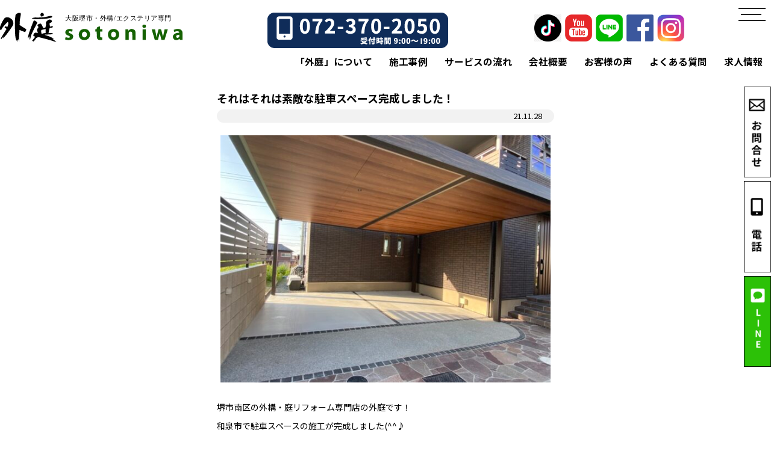

--- FILE ---
content_type: text/html; charset=UTF-8
request_url: https://nishikawagiken.com/%E3%81%9D%E3%82%8C%E3%81%AF%E3%81%9D%E3%82%8C%E3%81%AF%E7%B4%A0%E6%95%B5%E3%81%AA%E9%A7%90%E8%BB%8A%E3%82%B9%E3%83%9A%E3%83%BC%E3%82%B9%E5%AE%8C%E6%88%90%E3%81%97%E3%81%BE%E3%81%97%E3%81%9F%EF%BC%81/
body_size: 12301
content:
<!DOCTYPE html>
<html lang="ja">
<head>
  <!-- Google tag (gtag.js) -->
<script async src="https://www.googletagmanager.com/gtag/js?id=AW-10787679904"></script>
<script>
  window.dataLayer = window.dataLayer || [];
  function gtag(){dataLayer.push(arguments);}
  gtag('js', new Date());

  gtag('config', 'AW-10787679904');
</script>

  <!-- Meta Pixel Code -->
<script>
!function(f,b,e,v,n,t,s)
{if(f.fbq)return;n=f.fbq=function(){n.callMethod?
n.callMethod.apply(n,arguments):n.queue.push(arguments)};
if(!f._fbq)f._fbq=n;n.push=n;n.loaded=!0;n.version='2.0';
n.queue=[];t=b.createElement(e);t.async=!0;
t.src=v;s=b.getElementsByTagName(e)[0];
s.parentNode.insertBefore(t,s)}(window, document,'script',
'https://connect.facebook.net/en_US/fbevents.js');
fbq('init', '1180003927305882');
fbq('track', 'PageView');
</script>
<noscript><img height="1" width="1" style="display:none"
src="https://www.facebook.com/tr?id=1180003927305882&ev=PageView&noscript=1"
/></noscript>
<!-- End Meta Pixel Code -->
  <!-- Global site tag (gtag.js) - Google Analytics -->
<script async src="https://www.googletagmanager.com/gtag/js?id=G-8G7JM8VGJ5"></script>
<script>
  window.dataLayer = window.dataLayer || [];
  function gtag(){dataLayer.push(arguments);}
  gtag('js', new Date());

  gtag('config', 'G-8G7JM8VGJ5');
</script>
<!-- Global site tag (gtag.js) - Google Analytics -->
<script async src="https://www.googletagmanager.com/gtag/js?id=UA-190715621-1">
</script>
<script>
  window.dataLayer = window.dataLayer || [];
  function gtag(){dataLayer.push(arguments);}
  gtag('js', new Date());

  gtag('config', 'UA-190715621-1');
</script>
<script type="text/javascript">
    (function(c,l,a,r,i,t,y){
        c[a]=c[a]||function(){(c[a].q=c[a].q||[]).push(arguments)};
        t=l.createElement(r);t.async=1;t.src="https://www.clarity.ms/tag/"+i;
        y=l.getElementsByTagName(r)[0];y.parentNode.insertBefore(t,y);
    })(window, document, "clarity", "script", "u24g2kolat");
</script>

<meta charset="UTF-8">
<title>大阪堺の外構工事・庭リフォーム・新築外構「外庭」西川技建</title>
<meta name="viewport" content="width=device-width">
<link rel="shortcut icon" href="https://nishikawagiken.com/cms/wp-content/themes/nishikawagiken/img/favicon.ico">
<script src="https://maps.google.com/maps/api/js?key=AIzaSyDydB7_JvVTxk9ZmNGcWiDVVtmYiTEO3gw"></script>
<script src="https://kit.fontawesome.com/c18d2c0f51.js" crossorigin="anonymous"></script>
<meta name='robots' content='index, follow, max-image-preview:large, max-snippet:-1, max-video-preview:-1' />

	<!-- This site is optimized with the Yoast SEO plugin v25.5 - https://yoast.com/wordpress/plugins/seo/ -->
	<link rel="canonical" href="https://nishikawagiken.com/それはそれは素敵な駐車スペース完成しました！/" />
	<meta property="og:locale" content="ja_JP" />
	<meta property="og:type" content="article" />
	<meta property="og:title" content="それはそれは素敵な駐車スペース完成しました！ - 大阪堺の外構工事・庭リフォーム・新築外構「外庭」西川技建" />
	<meta property="og:description" content="堺市南区の外構・庭リフォーム専門店の外庭です！ 和泉市で駐車スペースの施工が完成しました(^^♪ 商品はタカショーさんのホームヤードルーフです！ 木目調の柱と屋根に内天井も木目調パネルを設置して ダウンライトも６か所埋め [&hellip;]" />
	<meta property="og:url" content="https://nishikawagiken.com/それはそれは素敵な駐車スペース完成しました！/" />
	<meta property="og:site_name" content="大阪堺の外構工事・庭リフォーム・新築外構「外庭」西川技建" />
	<meta property="article:published_time" content="2021-11-28T00:41:22+00:00" />
	<meta property="article:modified_time" content="2025-08-25T01:30:08+00:00" />
	<meta property="og:image" content="https://nishikawagiken.com/cms/wp-content/uploads/2021/11/IMG_7590.jpg" />
	<meta property="og:image:width" content="1478" />
	<meta property="og:image:height" content="1108" />
	<meta property="og:image:type" content="image/jpeg" />
	<meta name="author" content="nishi-kawa" />
	<meta name="twitter:card" content="summary_large_image" />
	<meta name="twitter:label1" content="執筆者" />
	<meta name="twitter:data1" content="nishi-kawa" />
	<meta name="twitter:label2" content="推定読み取り時間" />
	<meta name="twitter:data2" content="1分" />
	<script type="application/ld+json" class="yoast-schema-graph">{"@context":"https://schema.org","@graph":[{"@type":"WebPage","@id":"https://nishikawagiken.com/%e3%81%9d%e3%82%8c%e3%81%af%e3%81%9d%e3%82%8c%e3%81%af%e7%b4%a0%e6%95%b5%e3%81%aa%e9%a7%90%e8%bb%8a%e3%82%b9%e3%83%9a%e3%83%bc%e3%82%b9%e5%ae%8c%e6%88%90%e3%81%97%e3%81%be%e3%81%97%e3%81%9f%ef%bc%81/","url":"https://nishikawagiken.com/%e3%81%9d%e3%82%8c%e3%81%af%e3%81%9d%e3%82%8c%e3%81%af%e7%b4%a0%e6%95%b5%e3%81%aa%e9%a7%90%e8%bb%8a%e3%82%b9%e3%83%9a%e3%83%bc%e3%82%b9%e5%ae%8c%e6%88%90%e3%81%97%e3%81%be%e3%81%97%e3%81%9f%ef%bc%81/","name":"それはそれは素敵な駐車スペース完成しました！ - 大阪堺の外構工事・庭リフォーム・新築外構「外庭」西川技建","isPartOf":{"@id":"https://nishikawagiken.com/#website"},"primaryImageOfPage":{"@id":"https://nishikawagiken.com/%e3%81%9d%e3%82%8c%e3%81%af%e3%81%9d%e3%82%8c%e3%81%af%e7%b4%a0%e6%95%b5%e3%81%aa%e9%a7%90%e8%bb%8a%e3%82%b9%e3%83%9a%e3%83%bc%e3%82%b9%e5%ae%8c%e6%88%90%e3%81%97%e3%81%be%e3%81%97%e3%81%9f%ef%bc%81/#primaryimage"},"image":{"@id":"https://nishikawagiken.com/%e3%81%9d%e3%82%8c%e3%81%af%e3%81%9d%e3%82%8c%e3%81%af%e7%b4%a0%e6%95%b5%e3%81%aa%e9%a7%90%e8%bb%8a%e3%82%b9%e3%83%9a%e3%83%bc%e3%82%b9%e5%ae%8c%e6%88%90%e3%81%97%e3%81%be%e3%81%97%e3%81%9f%ef%bc%81/#primaryimage"},"thumbnailUrl":"https://nishikawagiken.com/cms/wp-content/uploads/2021/11/IMG_7590.jpg","datePublished":"2021-11-28T00:41:22+00:00","dateModified":"2025-08-25T01:30:08+00:00","author":{"@id":"https://nishikawagiken.com/#/schema/person/f3afa062d39dea38d3cd342c546040da"},"breadcrumb":{"@id":"https://nishikawagiken.com/%e3%81%9d%e3%82%8c%e3%81%af%e3%81%9d%e3%82%8c%e3%81%af%e7%b4%a0%e6%95%b5%e3%81%aa%e9%a7%90%e8%bb%8a%e3%82%b9%e3%83%9a%e3%83%bc%e3%82%b9%e5%ae%8c%e6%88%90%e3%81%97%e3%81%be%e3%81%97%e3%81%9f%ef%bc%81/#breadcrumb"},"inLanguage":"ja","potentialAction":[{"@type":"ReadAction","target":["https://nishikawagiken.com/%e3%81%9d%e3%82%8c%e3%81%af%e3%81%9d%e3%82%8c%e3%81%af%e7%b4%a0%e6%95%b5%e3%81%aa%e9%a7%90%e8%bb%8a%e3%82%b9%e3%83%9a%e3%83%bc%e3%82%b9%e5%ae%8c%e6%88%90%e3%81%97%e3%81%be%e3%81%97%e3%81%9f%ef%bc%81/"]}]},{"@type":"ImageObject","inLanguage":"ja","@id":"https://nishikawagiken.com/%e3%81%9d%e3%82%8c%e3%81%af%e3%81%9d%e3%82%8c%e3%81%af%e7%b4%a0%e6%95%b5%e3%81%aa%e9%a7%90%e8%bb%8a%e3%82%b9%e3%83%9a%e3%83%bc%e3%82%b9%e5%ae%8c%e6%88%90%e3%81%97%e3%81%be%e3%81%97%e3%81%9f%ef%bc%81/#primaryimage","url":"https://nishikawagiken.com/cms/wp-content/uploads/2021/11/IMG_7590.jpg","contentUrl":"https://nishikawagiken.com/cms/wp-content/uploads/2021/11/IMG_7590.jpg","width":1478,"height":1108,"caption":"和泉市カーポート"},{"@type":"BreadcrumbList","@id":"https://nishikawagiken.com/%e3%81%9d%e3%82%8c%e3%81%af%e3%81%9d%e3%82%8c%e3%81%af%e7%b4%a0%e6%95%b5%e3%81%aa%e9%a7%90%e8%bb%8a%e3%82%b9%e3%83%9a%e3%83%bc%e3%82%b9%e5%ae%8c%e6%88%90%e3%81%97%e3%81%be%e3%81%97%e3%81%9f%ef%bc%81/#breadcrumb","itemListElement":[{"@type":"ListItem","position":1,"name":"ホーム","item":"https://nishikawagiken.com/"},{"@type":"ListItem","position":2,"name":"それはそれは素敵な駐車スペース完成しました！"}]},{"@type":"WebSite","@id":"https://nishikawagiken.com/#website","url":"https://nishikawagiken.com/","name":"大阪堺の外構工事・庭リフォーム・新築外構「外庭」西川技建","description":"外庭を選ぶ最大のメリットは、外構工事の 専門家に直接相談できることです","potentialAction":[{"@type":"SearchAction","target":{"@type":"EntryPoint","urlTemplate":"https://nishikawagiken.com/?s={search_term_string}"},"query-input":{"@type":"PropertyValueSpecification","valueRequired":true,"valueName":"search_term_string"}}],"inLanguage":"ja"},{"@type":"Person","@id":"https://nishikawagiken.com/#/schema/person/f3afa062d39dea38d3cd342c546040da","name":"nishi-kawa","image":{"@type":"ImageObject","inLanguage":"ja","@id":"https://nishikawagiken.com/#/schema/person/image/","url":"https://secure.gravatar.com/avatar/8922dffca2add4ce013ef7510763f41af96a94255f5276f50a888c16ba2ed80f?s=96&d=mm&r=g","contentUrl":"https://secure.gravatar.com/avatar/8922dffca2add4ce013ef7510763f41af96a94255f5276f50a888c16ba2ed80f?s=96&d=mm&r=g","caption":"nishi-kawa"},"url":"https://nishikawagiken.com/author/nishi-kawa/"}]}</script>
	<!-- / Yoast SEO plugin. -->


<link rel='dns-prefetch' href='//ajax.googleapis.com' />
<link rel='dns-prefetch' href='//cdnjs.cloudflare.com' />
<link rel='dns-prefetch' href='//kit.fontawesome.com' />
<link rel='dns-prefetch' href='//fonts.googleapis.com' />
<link rel="alternate" type="application/rss+xml" title="大阪堺の外構工事・庭リフォーム・新築外構「外庭」西川技建 &raquo; それはそれは素敵な駐車スペース完成しました！ のコメントのフィード" href="https://nishikawagiken.com/%e3%81%9d%e3%82%8c%e3%81%af%e3%81%9d%e3%82%8c%e3%81%af%e7%b4%a0%e6%95%b5%e3%81%aa%e9%a7%90%e8%bb%8a%e3%82%b9%e3%83%9a%e3%83%bc%e3%82%b9%e5%ae%8c%e6%88%90%e3%81%97%e3%81%be%e3%81%97%e3%81%9f%ef%bc%81/feed/" />
<link rel="alternate" title="oEmbed (JSON)" type="application/json+oembed" href="https://nishikawagiken.com/wp-json/oembed/1.0/embed?url=https%3A%2F%2Fnishikawagiken.com%2F%25e3%2581%259d%25e3%2582%258c%25e3%2581%25af%25e3%2581%259d%25e3%2582%258c%25e3%2581%25af%25e7%25b4%25a0%25e6%2595%25b5%25e3%2581%25aa%25e9%25a7%2590%25e8%25bb%258a%25e3%2582%25b9%25e3%2583%259a%25e3%2583%25bc%25e3%2582%25b9%25e5%25ae%258c%25e6%2588%2590%25e3%2581%2597%25e3%2581%25be%25e3%2581%2597%25e3%2581%259f%25ef%25bc%2581%2F" />
<link rel="alternate" title="oEmbed (XML)" type="text/xml+oembed" href="https://nishikawagiken.com/wp-json/oembed/1.0/embed?url=https%3A%2F%2Fnishikawagiken.com%2F%25e3%2581%259d%25e3%2582%258c%25e3%2581%25af%25e3%2581%259d%25e3%2582%258c%25e3%2581%25af%25e7%25b4%25a0%25e6%2595%25b5%25e3%2581%25aa%25e9%25a7%2590%25e8%25bb%258a%25e3%2582%25b9%25e3%2583%259a%25e3%2583%25bc%25e3%2582%25b9%25e5%25ae%258c%25e6%2588%2590%25e3%2581%2597%25e3%2581%25be%25e3%2581%2597%25e3%2581%259f%25ef%25bc%2581%2F&#038;format=xml" />
<style id='wp-img-auto-sizes-contain-inline-css' type='text/css'>
img:is([sizes=auto i],[sizes^="auto," i]){contain-intrinsic-size:3000px 1500px}
/*# sourceURL=wp-img-auto-sizes-contain-inline-css */
</style>
<style id='wp-emoji-styles-inline-css' type='text/css'>

	img.wp-smiley, img.emoji {
		display: inline !important;
		border: none !important;
		box-shadow: none !important;
		height: 1em !important;
		width: 1em !important;
		margin: 0 0.07em !important;
		vertical-align: -0.1em !important;
		background: none !important;
		padding: 0 !important;
	}
/*# sourceURL=wp-emoji-styles-inline-css */
</style>
<style id='wp-block-library-inline-css' type='text/css'>
:root{--wp-block-synced-color:#7a00df;--wp-block-synced-color--rgb:122,0,223;--wp-bound-block-color:var(--wp-block-synced-color);--wp-editor-canvas-background:#ddd;--wp-admin-theme-color:#007cba;--wp-admin-theme-color--rgb:0,124,186;--wp-admin-theme-color-darker-10:#006ba1;--wp-admin-theme-color-darker-10--rgb:0,107,160.5;--wp-admin-theme-color-darker-20:#005a87;--wp-admin-theme-color-darker-20--rgb:0,90,135;--wp-admin-border-width-focus:2px}@media (min-resolution:192dpi){:root{--wp-admin-border-width-focus:1.5px}}.wp-element-button{cursor:pointer}:root .has-very-light-gray-background-color{background-color:#eee}:root .has-very-dark-gray-background-color{background-color:#313131}:root .has-very-light-gray-color{color:#eee}:root .has-very-dark-gray-color{color:#313131}:root .has-vivid-green-cyan-to-vivid-cyan-blue-gradient-background{background:linear-gradient(135deg,#00d084,#0693e3)}:root .has-purple-crush-gradient-background{background:linear-gradient(135deg,#34e2e4,#4721fb 50%,#ab1dfe)}:root .has-hazy-dawn-gradient-background{background:linear-gradient(135deg,#faaca8,#dad0ec)}:root .has-subdued-olive-gradient-background{background:linear-gradient(135deg,#fafae1,#67a671)}:root .has-atomic-cream-gradient-background{background:linear-gradient(135deg,#fdd79a,#004a59)}:root .has-nightshade-gradient-background{background:linear-gradient(135deg,#330968,#31cdcf)}:root .has-midnight-gradient-background{background:linear-gradient(135deg,#020381,#2874fc)}:root{--wp--preset--font-size--normal:16px;--wp--preset--font-size--huge:42px}.has-regular-font-size{font-size:1em}.has-larger-font-size{font-size:2.625em}.has-normal-font-size{font-size:var(--wp--preset--font-size--normal)}.has-huge-font-size{font-size:var(--wp--preset--font-size--huge)}.has-text-align-center{text-align:center}.has-text-align-left{text-align:left}.has-text-align-right{text-align:right}.has-fit-text{white-space:nowrap!important}#end-resizable-editor-section{display:none}.aligncenter{clear:both}.items-justified-left{justify-content:flex-start}.items-justified-center{justify-content:center}.items-justified-right{justify-content:flex-end}.items-justified-space-between{justify-content:space-between}.screen-reader-text{border:0;clip-path:inset(50%);height:1px;margin:-1px;overflow:hidden;padding:0;position:absolute;width:1px;word-wrap:normal!important}.screen-reader-text:focus{background-color:#ddd;clip-path:none;color:#444;display:block;font-size:1em;height:auto;left:5px;line-height:normal;padding:15px 23px 14px;text-decoration:none;top:5px;width:auto;z-index:100000}html :where(.has-border-color){border-style:solid}html :where([style*=border-top-color]){border-top-style:solid}html :where([style*=border-right-color]){border-right-style:solid}html :where([style*=border-bottom-color]){border-bottom-style:solid}html :where([style*=border-left-color]){border-left-style:solid}html :where([style*=border-width]){border-style:solid}html :where([style*=border-top-width]){border-top-style:solid}html :where([style*=border-right-width]){border-right-style:solid}html :where([style*=border-bottom-width]){border-bottom-style:solid}html :where([style*=border-left-width]){border-left-style:solid}html :where(img[class*=wp-image-]){height:auto;max-width:100%}:where(figure){margin:0 0 1em}html :where(.is-position-sticky){--wp-admin--admin-bar--position-offset:var(--wp-admin--admin-bar--height,0px)}@media screen and (max-width:600px){html :where(.is-position-sticky){--wp-admin--admin-bar--position-offset:0px}}

/*# sourceURL=wp-block-library-inline-css */
</style><style id='global-styles-inline-css' type='text/css'>
:root{--wp--preset--aspect-ratio--square: 1;--wp--preset--aspect-ratio--4-3: 4/3;--wp--preset--aspect-ratio--3-4: 3/4;--wp--preset--aspect-ratio--3-2: 3/2;--wp--preset--aspect-ratio--2-3: 2/3;--wp--preset--aspect-ratio--16-9: 16/9;--wp--preset--aspect-ratio--9-16: 9/16;--wp--preset--color--black: #000000;--wp--preset--color--cyan-bluish-gray: #abb8c3;--wp--preset--color--white: #ffffff;--wp--preset--color--pale-pink: #f78da7;--wp--preset--color--vivid-red: #cf2e2e;--wp--preset--color--luminous-vivid-orange: #ff6900;--wp--preset--color--luminous-vivid-amber: #fcb900;--wp--preset--color--light-green-cyan: #7bdcb5;--wp--preset--color--vivid-green-cyan: #00d084;--wp--preset--color--pale-cyan-blue: #8ed1fc;--wp--preset--color--vivid-cyan-blue: #0693e3;--wp--preset--color--vivid-purple: #9b51e0;--wp--preset--gradient--vivid-cyan-blue-to-vivid-purple: linear-gradient(135deg,rgb(6,147,227) 0%,rgb(155,81,224) 100%);--wp--preset--gradient--light-green-cyan-to-vivid-green-cyan: linear-gradient(135deg,rgb(122,220,180) 0%,rgb(0,208,130) 100%);--wp--preset--gradient--luminous-vivid-amber-to-luminous-vivid-orange: linear-gradient(135deg,rgb(252,185,0) 0%,rgb(255,105,0) 100%);--wp--preset--gradient--luminous-vivid-orange-to-vivid-red: linear-gradient(135deg,rgb(255,105,0) 0%,rgb(207,46,46) 100%);--wp--preset--gradient--very-light-gray-to-cyan-bluish-gray: linear-gradient(135deg,rgb(238,238,238) 0%,rgb(169,184,195) 100%);--wp--preset--gradient--cool-to-warm-spectrum: linear-gradient(135deg,rgb(74,234,220) 0%,rgb(151,120,209) 20%,rgb(207,42,186) 40%,rgb(238,44,130) 60%,rgb(251,105,98) 80%,rgb(254,248,76) 100%);--wp--preset--gradient--blush-light-purple: linear-gradient(135deg,rgb(255,206,236) 0%,rgb(152,150,240) 100%);--wp--preset--gradient--blush-bordeaux: linear-gradient(135deg,rgb(254,205,165) 0%,rgb(254,45,45) 50%,rgb(107,0,62) 100%);--wp--preset--gradient--luminous-dusk: linear-gradient(135deg,rgb(255,203,112) 0%,rgb(199,81,192) 50%,rgb(65,88,208) 100%);--wp--preset--gradient--pale-ocean: linear-gradient(135deg,rgb(255,245,203) 0%,rgb(182,227,212) 50%,rgb(51,167,181) 100%);--wp--preset--gradient--electric-grass: linear-gradient(135deg,rgb(202,248,128) 0%,rgb(113,206,126) 100%);--wp--preset--gradient--midnight: linear-gradient(135deg,rgb(2,3,129) 0%,rgb(40,116,252) 100%);--wp--preset--font-size--small: 13px;--wp--preset--font-size--medium: 20px;--wp--preset--font-size--large: 36px;--wp--preset--font-size--x-large: 42px;--wp--preset--spacing--20: 0.44rem;--wp--preset--spacing--30: 0.67rem;--wp--preset--spacing--40: 1rem;--wp--preset--spacing--50: 1.5rem;--wp--preset--spacing--60: 2.25rem;--wp--preset--spacing--70: 3.38rem;--wp--preset--spacing--80: 5.06rem;--wp--preset--shadow--natural: 6px 6px 9px rgba(0, 0, 0, 0.2);--wp--preset--shadow--deep: 12px 12px 50px rgba(0, 0, 0, 0.4);--wp--preset--shadow--sharp: 6px 6px 0px rgba(0, 0, 0, 0.2);--wp--preset--shadow--outlined: 6px 6px 0px -3px rgb(255, 255, 255), 6px 6px rgb(0, 0, 0);--wp--preset--shadow--crisp: 6px 6px 0px rgb(0, 0, 0);}:where(.is-layout-flex){gap: 0.5em;}:where(.is-layout-grid){gap: 0.5em;}body .is-layout-flex{display: flex;}.is-layout-flex{flex-wrap: wrap;align-items: center;}.is-layout-flex > :is(*, div){margin: 0;}body .is-layout-grid{display: grid;}.is-layout-grid > :is(*, div){margin: 0;}:where(.wp-block-columns.is-layout-flex){gap: 2em;}:where(.wp-block-columns.is-layout-grid){gap: 2em;}:where(.wp-block-post-template.is-layout-flex){gap: 1.25em;}:where(.wp-block-post-template.is-layout-grid){gap: 1.25em;}.has-black-color{color: var(--wp--preset--color--black) !important;}.has-cyan-bluish-gray-color{color: var(--wp--preset--color--cyan-bluish-gray) !important;}.has-white-color{color: var(--wp--preset--color--white) !important;}.has-pale-pink-color{color: var(--wp--preset--color--pale-pink) !important;}.has-vivid-red-color{color: var(--wp--preset--color--vivid-red) !important;}.has-luminous-vivid-orange-color{color: var(--wp--preset--color--luminous-vivid-orange) !important;}.has-luminous-vivid-amber-color{color: var(--wp--preset--color--luminous-vivid-amber) !important;}.has-light-green-cyan-color{color: var(--wp--preset--color--light-green-cyan) !important;}.has-vivid-green-cyan-color{color: var(--wp--preset--color--vivid-green-cyan) !important;}.has-pale-cyan-blue-color{color: var(--wp--preset--color--pale-cyan-blue) !important;}.has-vivid-cyan-blue-color{color: var(--wp--preset--color--vivid-cyan-blue) !important;}.has-vivid-purple-color{color: var(--wp--preset--color--vivid-purple) !important;}.has-black-background-color{background-color: var(--wp--preset--color--black) !important;}.has-cyan-bluish-gray-background-color{background-color: var(--wp--preset--color--cyan-bluish-gray) !important;}.has-white-background-color{background-color: var(--wp--preset--color--white) !important;}.has-pale-pink-background-color{background-color: var(--wp--preset--color--pale-pink) !important;}.has-vivid-red-background-color{background-color: var(--wp--preset--color--vivid-red) !important;}.has-luminous-vivid-orange-background-color{background-color: var(--wp--preset--color--luminous-vivid-orange) !important;}.has-luminous-vivid-amber-background-color{background-color: var(--wp--preset--color--luminous-vivid-amber) !important;}.has-light-green-cyan-background-color{background-color: var(--wp--preset--color--light-green-cyan) !important;}.has-vivid-green-cyan-background-color{background-color: var(--wp--preset--color--vivid-green-cyan) !important;}.has-pale-cyan-blue-background-color{background-color: var(--wp--preset--color--pale-cyan-blue) !important;}.has-vivid-cyan-blue-background-color{background-color: var(--wp--preset--color--vivid-cyan-blue) !important;}.has-vivid-purple-background-color{background-color: var(--wp--preset--color--vivid-purple) !important;}.has-black-border-color{border-color: var(--wp--preset--color--black) !important;}.has-cyan-bluish-gray-border-color{border-color: var(--wp--preset--color--cyan-bluish-gray) !important;}.has-white-border-color{border-color: var(--wp--preset--color--white) !important;}.has-pale-pink-border-color{border-color: var(--wp--preset--color--pale-pink) !important;}.has-vivid-red-border-color{border-color: var(--wp--preset--color--vivid-red) !important;}.has-luminous-vivid-orange-border-color{border-color: var(--wp--preset--color--luminous-vivid-orange) !important;}.has-luminous-vivid-amber-border-color{border-color: var(--wp--preset--color--luminous-vivid-amber) !important;}.has-light-green-cyan-border-color{border-color: var(--wp--preset--color--light-green-cyan) !important;}.has-vivid-green-cyan-border-color{border-color: var(--wp--preset--color--vivid-green-cyan) !important;}.has-pale-cyan-blue-border-color{border-color: var(--wp--preset--color--pale-cyan-blue) !important;}.has-vivid-cyan-blue-border-color{border-color: var(--wp--preset--color--vivid-cyan-blue) !important;}.has-vivid-purple-border-color{border-color: var(--wp--preset--color--vivid-purple) !important;}.has-vivid-cyan-blue-to-vivid-purple-gradient-background{background: var(--wp--preset--gradient--vivid-cyan-blue-to-vivid-purple) !important;}.has-light-green-cyan-to-vivid-green-cyan-gradient-background{background: var(--wp--preset--gradient--light-green-cyan-to-vivid-green-cyan) !important;}.has-luminous-vivid-amber-to-luminous-vivid-orange-gradient-background{background: var(--wp--preset--gradient--luminous-vivid-amber-to-luminous-vivid-orange) !important;}.has-luminous-vivid-orange-to-vivid-red-gradient-background{background: var(--wp--preset--gradient--luminous-vivid-orange-to-vivid-red) !important;}.has-very-light-gray-to-cyan-bluish-gray-gradient-background{background: var(--wp--preset--gradient--very-light-gray-to-cyan-bluish-gray) !important;}.has-cool-to-warm-spectrum-gradient-background{background: var(--wp--preset--gradient--cool-to-warm-spectrum) !important;}.has-blush-light-purple-gradient-background{background: var(--wp--preset--gradient--blush-light-purple) !important;}.has-blush-bordeaux-gradient-background{background: var(--wp--preset--gradient--blush-bordeaux) !important;}.has-luminous-dusk-gradient-background{background: var(--wp--preset--gradient--luminous-dusk) !important;}.has-pale-ocean-gradient-background{background: var(--wp--preset--gradient--pale-ocean) !important;}.has-electric-grass-gradient-background{background: var(--wp--preset--gradient--electric-grass) !important;}.has-midnight-gradient-background{background: var(--wp--preset--gradient--midnight) !important;}.has-small-font-size{font-size: var(--wp--preset--font-size--small) !important;}.has-medium-font-size{font-size: var(--wp--preset--font-size--medium) !important;}.has-large-font-size{font-size: var(--wp--preset--font-size--large) !important;}.has-x-large-font-size{font-size: var(--wp--preset--font-size--x-large) !important;}
/*# sourceURL=global-styles-inline-css */
</style>

<style id='classic-theme-styles-inline-css' type='text/css'>
/*! This file is auto-generated */
.wp-block-button__link{color:#fff;background-color:#32373c;border-radius:9999px;box-shadow:none;text-decoration:none;padding:calc(.667em + 2px) calc(1.333em + 2px);font-size:1.125em}.wp-block-file__button{background:#32373c;color:#fff;text-decoration:none}
/*# sourceURL=/wp-includes/css/classic-themes.min.css */
</style>
<link rel='stylesheet' id='base-css' href='https://nishikawagiken.com/cms/wp-content/themes/nishikawagiken/css/base.css?ver=6.9' type='text/css' media='all' />
<link rel='stylesheet' id='font-awesome-css' href='https://kit.fontawesome.com/c18d2c0f51.js?ver=6.9' type='text/css' media='all' />
<link rel='stylesheet' id='lato-css' href='https://fonts.googleapis.com/css?family=Lato%3A400%2C700%7CNoto+Sans+JP%3A400%2C700&#038;ver=6.9' type='text/css' media='all' />
<link rel='stylesheet' id='drawercss-css' href='https://cdnjs.cloudflare.com/ajax/libs/drawer/3.2.2/css/drawer.min.css?ver=6.9' type='text/css' media='all' />
<link rel='stylesheet' id='bxslider-css' href='https://nishikawagiken.com/cms/wp-content/themes/nishikawagiken/css/jquery.bxslider.css?ver=6.9' type='text/css' media='all' />
<link rel='stylesheet' id='slickcss-css' href='https://nishikawagiken.com/cms/wp-content/themes/nishikawagiken/css/slick.css?ver=6.9' type='text/css' media='all' />
<link rel='stylesheet' id='style_min-css' href='https://nishikawagiken.com/cms/wp-content/themes/nishikawagiken/css/style.min.css?ver=6.9' type='text/css' media='all' />
<link rel='stylesheet' id='style-css' href='https://nishikawagiken.com/cms/wp-content/themes/nishikawagiken/style.css?ver=6.9' type='text/css' media='all' />
<link rel='stylesheet' id='wp-pagenavi-css' href='https://nishikawagiken.com/cms/wp-content/plugins/wp-pagenavi/pagenavi-css.css?ver=2.70' type='text/css' media='all' />
<script type="text/javascript" src="https://ajax.googleapis.com/ajax/libs/jquery/2.1.3/jquery.min.js?ver=6.9" id="jquery2-js"></script>
<script type="text/javascript" src="https://cdnjs.cloudflare.com/ajax/libs/iScroll/5.2.0/iscroll.min.js?ver=6.9" id="iScroll-js"></script>
<script type="text/javascript" src="https://nishikawagiken.com/cms/wp-content/themes/nishikawagiken/js/jquery.autoKana.js?ver=6.9" id="autoKana-js"></script>
<script type="text/javascript" src="https://nishikawagiken.com/cms/wp-content/themes/nishikawagiken/js/jquery.bxslider.js?ver=6.9" id="js_bxslider-js"></script>
<script type="text/javascript" src="https://nishikawagiken.com/cms/wp-content/themes/nishikawagiken/js/slick.js?ver=6.9" id="slick-js"></script>
<script type="text/javascript" src="https://cdnjs.cloudflare.com/ajax/libs/drawer/3.2.2/js/drawer.min.js?ver=6.9" id="drawer-js"></script>
<link rel="https://api.w.org/" href="https://nishikawagiken.com/wp-json/" /><link rel="alternate" title="JSON" type="application/json" href="https://nishikawagiken.com/wp-json/wp/v2/posts/4488" /><link rel="EditURI" type="application/rsd+xml" title="RSD" href="https://nishikawagiken.com/cms/xmlrpc.php?rsd" />
<meta name="generator" content="WordPress 6.9" />
<link rel='shortlink' href='https://nishikawagiken.com/?p=4488' />
<script>
jQuery(function($) {
    $('.video_slider').bxSlider({
        auto: true,
        pager: true,
        mode: 'fade',
        controls: false,
        infiniteLoop: true,
        onSlideBefore: function($slideElement, oldIndex, newIndex) {
            const videos = $slideElement.parent().find('video');
            videos.each(function(index, element) {
                $(element).get(0).pause();
                $(element).get(0).currentTime = 0;
            });
        },
        onSlideAfter: function($slideElement, oldIndex, newIndex) {
            const video = $slideElement.find('video');
            if(video.length) {
                video.get(0).play();
            }
        },
    });
});
</script>


<!-- Meta Pixel Code -->

<script>
!function(f,b,e,v,n,t,s)
{if(f.fbq)return;n=f.fbq=function(){n.callMethod?
n.callMethod.apply(n,arguments):n.queue.push(arguments)};
if(!f._fbq)f._fbq=n;n.push=n;n.loaded=!0;n.version='2.0';
n.queue=[];t=b.createElement(e);t.async=!0;
t.src=v;s=b.getElementsByTagName(e)[0];
s.parentNode.insertBefore(t,s)}(window, document,'script',
'https://connect.facebook.net/en_US/fbevents.js');
fbq('init', '883213743149590');
fbq('track', 'PageView');
</script>
<noscript><img height="1" width="1" style="display:none"
src="https://www.facebook.com/tr?id=883213743149590&ev=PageView&noscript=1"
/></noscript>

<!-- End Meta Pixel Code -->

</head>

<body class="wp-singular post-template-default single single-post postid-4488 single-format-standard wp-theme-nishikawagiken drawer drawer--right">

  <header role="banner" class="top2024">
    <div class="inner-big logowrap3 clearfix">
      <a class="logo" href="/">
      <img src="https://nishikawagiken.com/cms/wp-content/themes/nishikawagiken/img/2024/logo.svg"alt="外構・庭リフォーム専門店sotoniwa「外庭」"></a>
      <a class="sp-none" href="tel:0723702050"><img src="https://nishikawagiken.com/cms/wp-content/themes/nishikawagiken/img/2024/tel_1.png"alt="外構・庭リフォーム専門店sotoniwa「外庭」"></a>
      <div class="sns sp-none">
        <a href="https://www.tiktok.com/@sotoniwa03_04" target="_blank"><img src="https://nishikawagiken.com/cms/wp-content/themes/nishikawagiken/img/tiktok.png" alt="外構・庭リフォーム専門店"></a>
        <a href="https://www.youtube.com/channel/UC8m1TjrbiN0xoBU5A_o9ojA" target="_blank"><img src="https://nishikawagiken.com/cms/wp-content/themes/nishikawagiken/img/youtube.png" alt="外構・庭リフォーム専門店"></a>
        <a href="https://nishikawagiken.com/line/" target="_blank"><img src="https://nishikawagiken.com/cms/wp-content/themes/nishikawagiken/img/line.png" alt="外構・庭リフォーム専門店"></a>
        <a href="https://www.facebook.com/NISHIKAWAGIKENsotoniwa/" target="_blank"><img src="https://nishikawagiken.com/cms/wp-content/themes/nishikawagiken/img/fb.png" alt="外構・庭リフォーム専門店"></a>
        <a href="/insta/"><img src="https://nishikawagiken.com/cms/wp-content/themes/nishikawagiken/img/insta.png" alt="外構・庭リフォーム専門店"></a>
      </div>
    
    </div>
    <!--ドロワー-->
    <button type="button" class="drawer-toggle drawer-hamburger">
			<span class="sr-only">toggle navigation</span>
			<span class="drawer-hamburger-icon"></span>
		</button>
		<nav class="drawer-nav accordion-container" role="navigation" id="accordion">
    <!--  <p class="txt_center"><img src="https://nishikawagiken.com/cms/wp-content/themes/nishikawagiken/img/logo.png"alt="外構・庭リフォーム専門店"></p>-->
			<ul class="drawer-menu">
        <li class="menu-item"><a href="/">HOME</a></li>
        <li class="menu-item accordion-title">
          <a class="menu__item__link js-menu__item__link" href="">会社情報<img src="https://nishikawagiken.com/cms/wp-content/themes/nishikawagiken/img/arrow10.png"></a>
          <ul class="submenu">
            <li class="menu-item submenu__item"><a href="/company/"><i class="fas fa-caret-right"></i>会社概要</a></li>
            <li class="menu-item submenu__item"><a href="/about/"><i class="fas fa-caret-right"></i>「外庭」について</a></li>
            <li class="menu-item submenu__item"><a href="/history/"><i class="fas fa-caret-right"></i>社長ヒストリー</a></li>
            <li class="menu-item submenu__item"><a href="/staff/"><i class="fas fa-caret-right"></i>スタッフ紹介</a></li>
            <li class="menu-item submenu__item"><a href="/blog/"><i class="fas fa-caret-right"></i>スタッフブログ</a></li>
          </ul>
        </li>
        <li class="menu-item"><a href="/flow/">お問い合わせからの流れ</a></li>
        <li class="menu-item accordion-title">
        <a class="menu__item__link js-menu__item__link" href="">施工事例<img src="https://nishikawagiken.com/cms/wp-content/themes/nishikawagiken/img/arrow10.png"></a>

          <ul class="submenu">
           <li class="menu-item submenu__item"><a href="/work/"><i class="fas fa-caret-right"></i>施工事例</a></li>
          <li class="menu-item submenu__item"><a href="/voice/"><i class="fas fa-caret-right"></i>お客様の声</a></li>
          <li class="menu-item submenu__item"><a href="/workspace/"><i class="fas fa-caret-right"></i>ワークスペース施工</a></li>
          </ul>
        </li>

        <li class="menu-item"><a href="/faq/">よくあるご質問</a></li>
        <li class="menu-item"><a href="https://en-gage.net/nishikawagiken_saiyo/" target="_blank">求人情報</a></li>
        <li class="menu-item"><a href="/loan/">リフォームローン</a></li>
      <li class="menu-item"><a href="/contact/">お問い合わせ</a></li>
			</ul>
      <div class="navlink">
        <a href="tel:0723702050"><i class="fas fa-phone-alt"></i>072-370-2050</a>
      </div>
      <!--<div class="navlink">
        <a href="/contact/"><i class="far fa-envelope"></i>お問い合わせ</a>
      </div>-->
      <div class="sns">
        <a href="https://www.youtube.com/channel/UC8m1TjrbiN0xoBU5A_o9ojA" target="_blank"><img src="https://nishikawagiken.com/cms/wp-content/themes/nishikawagiken/img/youtube.png" alt="外構・庭リフォーム専門店"></a>
        <a href="https://nishikawagiken.com/line/" target="_blank"><img src="https://nishikawagiken.com/cms/wp-content/themes/nishikawagiken/img/line.png" alt="外構・庭リフォーム専門店"></a>
        <a href="https://www.facebook.com/NISHIKAWAGIKENsotoniwa/" target="_blank"><img src="https://nishikawagiken.com/cms/wp-content/themes/nishikawagiken/img/fb.png" alt="外構・庭リフォーム専門店"></a>
        <a href="/insta/" target="_blank"><img src="https://nishikawagiken.com/cms/wp-content/themes/nishikawagiken/img/insta.png" alt="外構・庭リフォーム専門店"></a>
        <a href="https://www.tiktok.com/@sotoniwa03_04" target="_blank"><img src="https://nishikawagiken.com/cms/wp-content/themes/nishikawagiken/img/tiktok.png" alt="外構・庭リフォーム専門店"></a>
      </div>
		</nav>


      <nav class="mainnav2 sp-none inner-big">
        <ul>
          <li><a href="/about/">「外庭」について</a></li>
          <li><a href="/work/">施工事例</a></li>
          <li><a href="/flow/">サービスの流れ</a></li>
            <li><a href="/company/">会社概要</a></li>
          <li><a href="/voice/">お客様の声</a></li>
          <li><a href="/faq/">よくある質問</a></li>
          <li><a href="https://en-gage.net/nishikawagiken_saiyo/" target="_blank">求人情報</a></li>
        </ul>
      </nav>
    <!--ドロワーここまで-->




  </header>
<!--ここから中身-->
	<section class="inner-mini singletemp">
		<div class="page-top">
		<h1>それはそれは素敵な駐車スペース完成しました！</h1>
		<p class="date"><time>21.11.28</time></p>
		</div>
		<div class="clearfix">
			<!--メイン-->

<p><img fetchpriority="high" decoding="async" class="alignnone size-medium wp-image-4490" src="https://nishikawagiken.com/cms/wp-content/uploads/2021/11/IMG_7590-600x450.jpg" alt="和泉市カーポート" width="600" height="450" srcset="https://nishikawagiken.com/cms/wp-content/uploads/2021/11/IMG_7590-600x450.jpg 600w, https://nishikawagiken.com/cms/wp-content/uploads/2021/11/IMG_7590-1024x768.jpg 1024w, https://nishikawagiken.com/cms/wp-content/uploads/2021/11/IMG_7590-768x576.jpg 768w, https://nishikawagiken.com/cms/wp-content/uploads/2021/11/IMG_7590.jpg 1478w" sizes="(max-width: 600px) 100vw, 600px" /></p>
<p>堺市南区の外構・庭リフォーム専門店の外庭です！</p>
<p>和泉市で駐車スペースの施工が完成しました(^^♪</p>
<p>商品はタカショーさんのホームヤードルーフです！</p>
<p>木目調の柱と屋根に内天井も木目調パネルを設置して</p>
<p>ダウンライトも６か所埋め込みました(*^^)v</p>
<p>床面はイタリア斑岩の乱形石とコンクリート洗い出し＋金鏝仕上げ！</p>
<p>詳しくは施工事例でご確認ください。</p>
<!--<div class="page-link">
	<div class="page-link">
		<a href="https://nishikawagiken.com/%e2%98%85%e4%bc%91%e6%86%a9%e6%99%82%e9%96%93%e3%81%ae%e3%81%a1%e3%82%87%e3%81%a3%e3%81%a8%e3%81%97%e3%81%9f%e5%a4%89%e5%8c%96%e2%98%85%e3%82%a2%e3%82%a4%e3%82%b9%ef%bc%9f%e3%83%9b%e3%83%83%e3%83%88/" rel="prev">前の記事へ</a>		<a href="https://nishikawagiken.com/%e9%9b%86%e5%90%88%e4%bd%8f%e5%ae%85%e3%81%ae%e5%a4%96%e6%a7%8b%e3%83%bb%e5%ba%ad%e3%83%aa%e3%83%95%e3%82%a9%e3%83%bc%e3%83%a0%e9%80%b2%e8%a1%8c%e4%b8%ad%ef%bc%81/" rel="next">次の記事へ</a>	</div>
</div>-->

</div>

</section>

<section class="inner-mini single">
    
        <div class="mt60">
          <hr>
          <div class="wrapper">
          <h3 class="hl-lv02 mt-2 mb-2">関連記事</h3>

          <div class="news-wrap flex">
		 
	<ul class="genba">
	   <li>
                <a class="images" href="https://nishikawagiken.com/%e3%83%aa%e3%83%95%e3%82%a9%e3%83%bc%e3%83%a0%e5%b7%a5%e4%ba%8b18%e3%80%80-%e5%9c%9f%e9%96%93%e3%82%b3%e3%83%b3%e3%82%af%e3%83%aa%e3%83%bc%e3%83%88%e6%89%93%e8%a8%ad/">                     <img width="600" height="600" src="https://nishikawagiken.com/cms/wp-content/uploads/2026/01/LINE_ALBUM_西野様邸_260122_2-1-600x600.jpg" class="attachment-thumbnail size-thumbnail wp-post-image" alt="" decoding="async" loading="lazy" />                 </a>
             <div>
               <p class="date"><time>26.1.22</time></p><ul class="post-categories">
	<li><a href="https://nishikawagiken.com/category/genbareport/" rel="category tag">現場レポート</a></li>
	<li><a href="https://nishikawagiken.com/category/genbareport/%e6%96%b0%e7%af%89%e5%a4%96%e6%a7%8b/" rel="category tag">新築外構</a></li></ul>               <p class="title"><a href="https://nishikawagiken.com/%e3%83%aa%e3%83%95%e3%82%a9%e3%83%bc%e3%83%a0%e5%b7%a5%e4%ba%8b18%e3%80%80-%e5%9c%9f%e9%96%93%e3%82%b3%e3%83%b3%e3%82%af%e3%83%aa%e3%83%bc%e3%83%88%e6%89%93%e8%a8%ad/">リフォーム工事18　 土間コ…</a></p>
               <p><span class="cont"><a href="https://nishikawagiken.com/%e3%83%aa%e3%83%95%e3%82%a9%e3%83%bc%e3%83%a0%e5%b7%a5%e4%ba%8b18%e3%80%80-%e5%9c%9f%e9%96%93%e3%82%b3%e3%83%b3%e3%82%af%e3%83%aa%e3%83%bc%e3%83%88%e6%89%93%e8%a8%ad/">





堺市・和泉市　外構・庭リフォーム専門店の…</a>
            </span></p></div>
            </li>
     <li>
                <a class="images" href="https://nishikawagiken.com/%e3%83%aa%e3%83%95%e3%82%a9%e3%83%bc%e3%83%a0%e5%b7%a5%e4%ba%8b19%e3%80%80%e6%8e%98%e5%89%8a/">                     <img width="600" height="600" src="https://nishikawagiken.com/cms/wp-content/uploads/2026/01/S__34447370-600x600.jpg" class="attachment-thumbnail size-thumbnail wp-post-image" alt="" decoding="async" loading="lazy" />                 </a>
             <div>
               <p class="date"><time>26.1.21</time></p><ul class="post-categories">
	<li><a href="https://nishikawagiken.com/category/genbareport/" rel="category tag">現場レポート</a></li>
	<li><a href="https://nishikawagiken.com/category/genbareport/%e6%96%b0%e7%af%89%e5%a4%96%e6%a7%8b/" rel="category tag">新築外構</a></li></ul>               <p class="title"><a href="https://nishikawagiken.com/%e3%83%aa%e3%83%95%e3%82%a9%e3%83%bc%e3%83%a0%e5%b7%a5%e4%ba%8b19%e3%80%80%e6%8e%98%e5%89%8a/">リフォーム工事19　掘削</a></p>
               <p><span class="cont"><a href="https://nishikawagiken.com/%e3%83%aa%e3%83%95%e3%82%a9%e3%83%bc%e3%83%a0%e5%b7%a5%e4%ba%8b19%e3%80%80%e6%8e%98%e5%89%8a/">







堺市・和泉市　外構・庭リフォーム専門…</a>
            </span></p></div>
            </li>
     <li>
                <a class="images" href="https://nishikawagiken.com/%e3%83%aa%e3%83%95%e3%82%a9%e3%83%bc%e3%83%a0%e5%b7%a5%e4%ba%8b18%e3%80%80-%e9%9a%8e%e6%ae%b5%e3%82%bf%e3%82%a4%e3%83%ab%e8%b2%bc%e3%82%8a/">                     <img width="600" height="600" src="https://nishikawagiken.com/cms/wp-content/uploads/2026/01/LINE_ALBUM_西野様邸_260120_2-600x600.jpg" class="attachment-thumbnail size-thumbnail wp-post-image" alt="" decoding="async" loading="lazy" />                 </a>
             <div>
               <p class="date"><time>26.1.20</time></p><ul class="post-categories">
	<li><a href="https://nishikawagiken.com/category/genbareport/" rel="category tag">現場レポート</a></li>
	<li><a href="https://nishikawagiken.com/category/genbareport/%e6%96%b0%e7%af%89%e5%a4%96%e6%a7%8b/" rel="category tag">新築外構</a></li></ul>               <p class="title"><a href="https://nishikawagiken.com/%e3%83%aa%e3%83%95%e3%82%a9%e3%83%bc%e3%83%a0%e5%b7%a5%e4%ba%8b18%e3%80%80-%e9%9a%8e%e6%ae%b5%e3%82%bf%e3%82%a4%e3%83%ab%e8%b2%bc%e3%82%8a/">リフォーム工事18　 階段タ…</a></p>
               <p><span class="cont"><a href="https://nishikawagiken.com/%e3%83%aa%e3%83%95%e3%82%a9%e3%83%bc%e3%83%a0%e5%b7%a5%e4%ba%8b18%e3%80%80-%e9%9a%8e%e6%ae%b5%e3%82%bf%e3%82%a4%e3%83%ab%e8%b2%bc%e3%82%8a/">





堺市・和泉市　外構・庭リフォーム専門店の…</a>
            </span></p></div>
            </li>
     <li>
                <a class="images" href="https://nishikawagiken.com/%e3%83%aa%e3%83%95%e3%82%a9%e3%83%bc%e3%83%a0%e5%b7%a5%e4%ba%8b18%e3%80%80-%e3%82%b5%e3%82%a4%e3%82%af%e3%83%ab%e3%83%9d%e3%83%bc%e3%83%88%e3%80%80%e5%9c%9f%e9%96%93/">                     <img width="600" height="600" src="https://nishikawagiken.com/cms/wp-content/uploads/2026/01/S__34414616-600x600.jpg" class="attachment-thumbnail size-thumbnail wp-post-image" alt="" decoding="async" loading="lazy" />                 </a>
             <div>
               <p class="date"><time>26.1.19</time></p><ul class="post-categories">
	<li><a href="https://nishikawagiken.com/category/genbareport/" rel="category tag">現場レポート</a></li>
	<li><a href="https://nishikawagiken.com/category/genbareport/%e6%96%b0%e7%af%89%e5%a4%96%e6%a7%8b/" rel="category tag">新築外構</a></li></ul>               <p class="title"><a href="https://nishikawagiken.com/%e3%83%aa%e3%83%95%e3%82%a9%e3%83%bc%e3%83%a0%e5%b7%a5%e4%ba%8b18%e3%80%80-%e3%82%b5%e3%82%a4%e3%82%af%e3%83%ab%e3%83%9d%e3%83%bc%e3%83%88%e3%80%80%e5%9c%9f%e9%96%93/">リフォーム工事18　 サイク…</a></p>
               <p><span class="cont"><a href="https://nishikawagiken.com/%e3%83%aa%e3%83%95%e3%82%a9%e3%83%bc%e3%83%a0%e5%b7%a5%e4%ba%8b18%e3%80%80-%e3%82%b5%e3%82%a4%e3%82%af%e3%83%ab%e3%83%9d%e3%83%bc%e3%83%88%e3%80%80%e5%9c%9f%e9%96%93/">





堺市・和泉市　外構・庭リフォーム専門店の…</a>
            </span></p></div>
            </li>
  			</ul>

</div>

</div>
</div>
	</section>

	

<footer class="top2024">
  
<div class="fix-right sp-none">
  <a href="/contact/"><img src="https://nishikawagiken.com/cms/wp-content/themes/nishikawagiken/img/2024/contact1.png" alt="お問い合わせ"></a>  
  <a href="tel:072-370-2050"><img src="https://nishikawagiken.com/cms/wp-content/themes/nishikawagiken/img/2024/contact2.png" alt="お問い合わせ"></a>      
  <a href="/line/"><img src="https://nishikawagiken.com/cms/wp-content/themes/nishikawagiken/img/2024/contact3.png" alt="お問い合わせ"></a>
</div>

<div class="fix-bottom pc-none">
  <a href="/contact/"><img src="https://nishikawagiken.com/cms/wp-content/themes/nishikawagiken/img/2024/contact-y-1.png" alt="お問い合わせ"></a>  
  <a href="tel:072-370-2050"><img src="https://nishikawagiken.com/cms/wp-content/themes/nishikawagiken/img/2024/contact-y-2.png" alt="お問い合わせ"></a>      
  <a href="/line/"><img src="https://nishikawagiken.com/cms/wp-content/themes/nishikawagiken/img/2024/contact-y-3.png" alt="お問い合わせ"></a>
</div>


  <div class="inner-mini">

   <p class="mt30 mb10 txt_center"><a href="/workspace/"><img alt="ワークスペースの施工事例大人の秘密基地作ります！" src="https://nishikawagiken.com/cms/wp-content/themes/nishikawagiken/img/2024/ws/banner.png"></a></p>
<p class="mt10 mb30 txt_center"><a href="/demolition/"><img alt="外庭の解体！" src="https://nishikawagiken.com/cms/wp-content/themes/nishikawagiken/img/banner5.png"></a></p>

  <p class="txt_inner mt30 mb30"><a href="https://en-gage.net/nishikawagiken_saiyo/" target="_blank"><img src="https://nishikawagiken.com/cms/wp-content/themes/nishikawagiken/img/2024/recbanner1.jpg" alt="西川技建求人情報"></a></p>
    <nav class="footnav">
      <ul>
        <li><a href="/">HOME</a></li>
        <li><a href="/company/">会社概要</a></li>
        <li><a href="/about/">外庭について</a></li>
        <li><a href="/history/">社長ヒストリー</a></li>
        <li><a href="/staff/">スタッフ紹介</a></li>
        <li><a href="https://en-gage.net/nishikawagiken_saiyo/" target="_blank">求人情報</a></li>
        <li><a href="/loan/">リフォームローン</a></li>
        <li><a href="/blog/">スタッフブログ</a></li>
        <li><a href="/work/">施工事例</a></li>
        <li><a href="/contact/">お問い合わせ</a></li>
        <li><a href="/flow/">お問い合わせからの流れ</a></li>
        <li><a href="/privacy/">プライバシーポリシー</a></li>
        <li><a href="sitemap">サイトマップ</a></li>
      </ul>
    </nav>
  </div>
      <p class="copy">©西川技建 All Right Reserved.</p>

      <!-- ページトップへ戻るボタン -->
      <p class="pagetop" style="display: block;">
      <a href="#"><img src="https://nishikawagiken.com/cms/wp-content/themes/nishikawagiken/img/modoru.png"></a>
      </p>
</footer>

<script>
jQuery(function(){
    $('.js-menu__item__link').each(function(){
        $(this).on('click',function(){
            $("+.submenu",this).slideToggle();
            return false;
        });
    });
});
</script>
<script>
jQuery(window).scroll(function () {
var now = $(window).scrollTop();
//  if (now > 200) {
//    $('.pagetop').fadeIn("slow");
//  } else {
//  $('.pagetop').fadeOut('slow');
//  }
});
</script>

<script>
jQuery(function() {
  var menubottom = $('.menubottom');
  //スクロールしてページトップから100に達したらクラスを付与する
  jQuery(window).on('load scroll',function () {
      if ($(this).scrollTop() > 300) {
          menubottom.addClass('active');
      } else {
          menubottom.removeClass('active');
      }
  });
});
</script>

<script>
jQuery(document).ready(function() {
  jQuery('.drawer').drawer({
 class: {
   nav: 'drawer-nav',
   toggle: 'drawer-toggle',
   overlay: 'drawer-overlay',
   open: 'drawer-open',
   close: 'drawer-close',
   dropdown: 'drawer-dropdown'
 },
 iscroll: {
   // Configuring the iScroll
   // https://github.com/cubiq/iscroll#configuring-the-iscroll
   mouseWheel: true,
   preventDefault: false
 },
 showOverlay: true
});
});
</script>

<script>
jQuery(function(){
jQuery(window).scroll(function (){
  jQuery('.effect-fade').each(function(){
      var elemPos = $(this).offset().top;
      var scroll = $(window).scrollTop();
      var windowHeight = $(window).height();
      if (scroll > elemPos - windowHeight){
          $(this).addClass('effect-scroll');
      }
  });
});
});
</script>




<script type="speculationrules">
{"prefetch":[{"source":"document","where":{"and":[{"href_matches":"/*"},{"not":{"href_matches":["/cms/wp-*.php","/cms/wp-admin/*","/cms/wp-content/uploads/*","/cms/wp-content/*","/cms/wp-content/plugins/*","/cms/wp-content/themes/nishikawagiken/*","/*\\?(.+)"]}},{"not":{"selector_matches":"a[rel~=\"nofollow\"]"}},{"not":{"selector_matches":".no-prefetch, .no-prefetch a"}}]},"eagerness":"conservative"}]}
</script>
<script id="wp-emoji-settings" type="application/json">
{"baseUrl":"https://s.w.org/images/core/emoji/17.0.2/72x72/","ext":".png","svgUrl":"https://s.w.org/images/core/emoji/17.0.2/svg/","svgExt":".svg","source":{"concatemoji":"https://nishikawagiken.com/cms/wp-includes/js/wp-emoji-release.min.js?ver=6.9"}}
</script>
<script type="module">
/* <![CDATA[ */
/*! This file is auto-generated */
const a=JSON.parse(document.getElementById("wp-emoji-settings").textContent),o=(window._wpemojiSettings=a,"wpEmojiSettingsSupports"),s=["flag","emoji"];function i(e){try{var t={supportTests:e,timestamp:(new Date).valueOf()};sessionStorage.setItem(o,JSON.stringify(t))}catch(e){}}function c(e,t,n){e.clearRect(0,0,e.canvas.width,e.canvas.height),e.fillText(t,0,0);t=new Uint32Array(e.getImageData(0,0,e.canvas.width,e.canvas.height).data);e.clearRect(0,0,e.canvas.width,e.canvas.height),e.fillText(n,0,0);const a=new Uint32Array(e.getImageData(0,0,e.canvas.width,e.canvas.height).data);return t.every((e,t)=>e===a[t])}function p(e,t){e.clearRect(0,0,e.canvas.width,e.canvas.height),e.fillText(t,0,0);var n=e.getImageData(16,16,1,1);for(let e=0;e<n.data.length;e++)if(0!==n.data[e])return!1;return!0}function u(e,t,n,a){switch(t){case"flag":return n(e,"\ud83c\udff3\ufe0f\u200d\u26a7\ufe0f","\ud83c\udff3\ufe0f\u200b\u26a7\ufe0f")?!1:!n(e,"\ud83c\udde8\ud83c\uddf6","\ud83c\udde8\u200b\ud83c\uddf6")&&!n(e,"\ud83c\udff4\udb40\udc67\udb40\udc62\udb40\udc65\udb40\udc6e\udb40\udc67\udb40\udc7f","\ud83c\udff4\u200b\udb40\udc67\u200b\udb40\udc62\u200b\udb40\udc65\u200b\udb40\udc6e\u200b\udb40\udc67\u200b\udb40\udc7f");case"emoji":return!a(e,"\ud83e\u1fac8")}return!1}function f(e,t,n,a){let r;const o=(r="undefined"!=typeof WorkerGlobalScope&&self instanceof WorkerGlobalScope?new OffscreenCanvas(300,150):document.createElement("canvas")).getContext("2d",{willReadFrequently:!0}),s=(o.textBaseline="top",o.font="600 32px Arial",{});return e.forEach(e=>{s[e]=t(o,e,n,a)}),s}function r(e){var t=document.createElement("script");t.src=e,t.defer=!0,document.head.appendChild(t)}a.supports={everything:!0,everythingExceptFlag:!0},new Promise(t=>{let n=function(){try{var e=JSON.parse(sessionStorage.getItem(o));if("object"==typeof e&&"number"==typeof e.timestamp&&(new Date).valueOf()<e.timestamp+604800&&"object"==typeof e.supportTests)return e.supportTests}catch(e){}return null}();if(!n){if("undefined"!=typeof Worker&&"undefined"!=typeof OffscreenCanvas&&"undefined"!=typeof URL&&URL.createObjectURL&&"undefined"!=typeof Blob)try{var e="postMessage("+f.toString()+"("+[JSON.stringify(s),u.toString(),c.toString(),p.toString()].join(",")+"));",a=new Blob([e],{type:"text/javascript"});const r=new Worker(URL.createObjectURL(a),{name:"wpTestEmojiSupports"});return void(r.onmessage=e=>{i(n=e.data),r.terminate(),t(n)})}catch(e){}i(n=f(s,u,c,p))}t(n)}).then(e=>{for(const n in e)a.supports[n]=e[n],a.supports.everything=a.supports.everything&&a.supports[n],"flag"!==n&&(a.supports.everythingExceptFlag=a.supports.everythingExceptFlag&&a.supports[n]);var t;a.supports.everythingExceptFlag=a.supports.everythingExceptFlag&&!a.supports.flag,a.supports.everything||((t=a.source||{}).concatemoji?r(t.concatemoji):t.wpemoji&&t.twemoji&&(r(t.twemoji),r(t.wpemoji)))});
//# sourceURL=https://nishikawagiken.com/cms/wp-includes/js/wp-emoji-loader.min.js
/* ]]> */
</script>
</body>
</html>


--- FILE ---
content_type: text/css
request_url: https://nishikawagiken.com/cms/wp-content/themes/nishikawagiken/css/base.css?ver=6.9
body_size: 2591
content:
@charset "utf-8";
@import url(https://fonts.googleapis.com/css?family=Lato:400,700);
@import url(https://fonts.googleapis.com/earlyaccess/notosansjp.css);

/*--------------------------------------------------------------------------------
  Reset
--------------------------------------------------------------------------------*/
html { font-size: 70%;
}
html, body, div, span, applet, object, iframe,
h1, h2, h3, h4, h5, h6, p, blockquote, pre,
a, abbr, acronym, address, big, cite, code,
del, dfn, em, img, ins, kbd, q, s, samp,
small, strike, strong, sub, sup, tt, var,
b, u, i, center,
dl, dt, dd, ol, ul, li,
fieldset, form, label, legend,
table, caption, tbody, tfoot, thead, tr, th, td,
article, aside, canvas, details, embed,
figure, figcaption, footer, header, hgroup,
menu, nav, output, ruby, section, summary,
time, mark, audio, video, main {
  margin: 0;
  padding: 0;
  border: 0;
  font-style: normal;
  vertical-align: baseline;
 }
ol, ul {
  list-style: none; }
table {
  /*border-collapse: collapse;
border-spacing: 0;*/ }
caption, th, td {
  text-align: left;
  vertical-align: middle; }
q, blockquote {
  quotes: none; }
  q:before, q:after, blockquote:before, blockquote:after {
    content: "";
    content: none; }
a img {
  border: none; }
article, aside, details, figcaption, figure, footer, header, hgroup, menu, nav, section, summary, main {
  display: block; }
input, textarea, select, button {
  outline: none;
}


/*--------------------------------------------------------------------------------
  Base config
--------------------------------------------------------------------------------*/
html{
  -ms-text-size-adjust: 100%;
    -webkit-text-size-adjust: 100%;
}
*{
  -moz-box-sizing: border-box;
   -webkit-box-sizing: border-box;
   -o-box-sizing: border-box;
   -ms-box-sizing: border-box;
   box-sizing: border-box;
	padding:0;
	margin:0;
}
body {
font-family: 'Avenir','Helvetica Neue','Helvetica','Arial','Hiragino Sans','ヒラギノ角ゴシック',YuGothic,'Yu Gothic','メイリオ', Meiryo,'ＭＳ Ｐゴシック','MS PGothic';
  font-size: 1.4rem;
  -ms-text-size-adjust: 100%;
  -webkit-text-size-adjust: 100%;
  -webkit-font-smoothing: antialiased;
  -moz-osx-font-smoothing: grayscale;
}
@media(max-width: 749px) {
    body{
      font-size: 1.3rem;
    }
}
.w100per{
	max-width: 100%;
}
.ww100per{
	width: 100%;
}
.en{
  font-family: "Lato";
  letter-spacing: 1px;
}
.min{
  font-family: YuMincho,    /* Mac用 */
	'Yu Mincho', /* Windows用 */
	serif;
}
a {
  color: #000;
  text-decoration: none;
  -webkit-transition: color 0.3s;
  transition: color 0.3s;
}
a:hover{
	opacity: 0.8;
}
.inner,.inner2 {
  max-width: 1060px;
  margin-left: auto;
  margin-right: auto;
}
.inner-mini,.inner-mini2 {
  max-width: 840px;
  margin-left: auto;
  margin-right: auto;
}
.inner-big {
  max-width: 1290px;
  margin-left: auto;
  margin-right: auto;
}
.page-p{
  font-size: 15px;
  margin-left: 10px;
  margin-right: 10px;
}
@media(max-width: 749px) {
  body {
    padding-top: 0;
  }
  .inner {
    width: 100%;
    max-width: 100%;
   padding-left: 10px;
    padding-right: 10px;
  }
  .inner-mini {
 padding: 0 10px;
 width: 100%;
}
.front2 .inner-mini{
 padding: 0 20px;
}
.inner-mini2,.inner2{
padding: 0;
width: 100%;
}
.inner-big {
  padding: 0 5px;
  width: 100%;
}

}

/*--------------------------------------------------------------------------------
  util => clear
--------------------------------------------------------------------------------*/
.clearfix::after {
  content: '';
  display: block;
  clear: both;
  height: 0;
}
.both{
  clear:both;
}


/*--------------------------------------------------------------------------------
  util => fontsize
--------------------------------------------------------------------------------*/
.f10{ font-size: 1.0rem ;}
.f11{ font-size: 1.1rem ;}
.f12{ font-size: 1.2rem ;}
.f13{ font-size: 1.3rem ;}
.f14{ font-size: 1.4rem ;}
.f15{ font-size: 1.5rem ;}
.f16{ font-size: 1.6rem ;}
.f17{ font-size: 1.7rem ;}
.f18{ font-size: 1.8rem ;}
.f19{ font-size: 1.9rem ;}
.f20{ font-size: 2.0rem ;}
.f21{ font-size: 2.1rem ;}
.f22{ font-size: 2.2rem ;}
.f23{ font-size: 2.3rem ;}
.f24{ font-size: 2.4rem ;}
.f25{ font-size: 2.5rem ;}
.f26{ font-size: 2.6rem ;}
.f30{ font-size: 3.0rem ;}
.f34{ font-size: 3.4rem;}
.f36{ font-size: 3.6rem;}
.f40{ font-size: 4.0rem ;}
.f43{ font-size: 4.3rem ;}
.f50{ font-size: 5.0rem ;}
.f60{ font-size: 6.0rem ;}


/*--------------------------------------------------------------------------------
  util => margin
--------------------------------------------------------------------------------*/
.m00 { margin: 0px ;}
.m05 { margin: 5px ;}
.m10 { margin: 10px ;}
.m15 { margin: 15px ;}
.m20 { margin: 20px;}
.m25 { margin: 25px ;}
.m30 { margin: 30px ;}
.m35 { margin: 35px ;}
.m40 { margin: 40px ;}
.m45 { margin: 45px ;}
.m50 { margin: 50px ;}
.m55 { margin: 55px ;}
.m60 { margin: 60px ;}

.mt00 { margin-top: 0px ;}
.mt05 { margin-top: 5px ;}
.mt10 { margin-top: 10px ;}
.mt15 { margin-top: 15px ;}
.mt20 { margin-top: 20px ;}
.mt25 { margin-top: 25px ;}
.mt30 { margin-top: 30px ;}
.mt35 { margin-top: 35px ;}
.mt40 { margin-top: 40px ;}
.mt45 { margin-top: 45px ;}
.mt50 { margin-top: 50px ;}
.mt55 { margin-top: 55px ;}
.mt60 { margin-top: 60px ;}

.ml00 { margin-left: 0px ;}
.ml05 { margin-left: 5px ;}
.ml10 { margin-left: 10px ;}
.ml15 { margin-left: 15px ;}
.ml20 { margin-left: 20px ;}
.ml25 { margin-left: 25px ;}
.ml30 { margin-left: 30px ;}
.ml35 { margin-left: 35px ;}
.ml40 { margin-left: 40px ;}
.ml45 { margin-left: 45px ;}
.ml50 { margin-left: 50px ;}
.ml55 { margin-left: 55px ;}
.ml60 { margin-left: 60px ;}

.mb00 { margin-bottom: 0px ;}
.mb05 { margin-bottom: 5px ;}
.mb10 { margin-bottom: 10px ;}
.mb15 { margin-bottom: 15px ;}
.mb20 { margin-bottom: 20px ;}
.mb25 { margin-bottom: 25px ;}
.mb30 { margin-bottom: 30px ;}
.mb35 { margin-bottom: 35px ;}
.mb40 { margin-bottom: 40px ;}
.mb45 { margin-bottom: 45px ;}
.mb50 { margin-bottom: 50px ;}
.mb55 { margin-bottom: 55px ;}
.mb60 { margin-bottom: 60px ;}

.mr00 { margin-right: 0px ;}
.mr05 { margin-right: 5px ;}
.mr10 { margin-right: 10px ;}
.mr15 { margin-right: 15px ;}
.mr20 { margin-right: 20px ;}
.mr25 { margin-right: 25px ;}
.mr30 { margin-right: 30px ;}
.mr35 { margin-right: 35px ;}
.mr40 { margin-right: 40px ;}
.mr45 { margin-right: 45px ;}
.mr50 { margin-right: 50px ;}
.mr55 { margin-right: 55px ;}
.mr60 { margin-right: 60px ;}

/*--------------------------------------------------------------------------------
  util => padding
--------------------------------------------------------------------------------*/
.p00 { padding: 0px ;}
.p05 { padding: 5px ;}
.p10 { padding: 10px ;}
.p15 { padding: 15px ;}
.p20 { padding: 20px ;}
.p25 { padding: 25px ;}
.p30 { padding: 30px ;}
.p35 { padding: 35px ;}
.p40 { padding: 40px ;}
.p45 { padding: 45px ;}
.p50 { padding: 50px ;}
.p55 { padding: 55px ;}
.p60 { padding: 60px;}

.pl00 { padding-left: 0px ;}
.pl05 { padding-left: 5px ;}
.pl10 { padding-left: 10px ;}
.pl15 { padding-left: 15px ;}
.pl20 { padding-left: 20px ;}
.pl25 { padding-left: 25px ;}
.pl30 { padding-left: 30px ;}
.pl35 { padding-left: 35px ;}
.pl40 { padding-left: 40px ;}
.pl45 { padding-left: 45px ;}
.pl50 { padding-left: 50px ;}
.pl55 { padding-left: 55px ;}
.pl60 { padding-left: 60px ;}

.pr00 { padding-right: 0px ;}
.pr05 { padding-right: 5px ;}
.pr10 { padding-right: 10px ;}
.pr15 { padding-right: 15px ;}
.pr20 { padding-right: 20px ;}
.pr25 { padding-right: 25px ;}
.pr30 { padding-right: 30px ;}
.pr35 { padding-right: 35px ;}
.pr40 { padding-right: 40px ;}
.pr45 { padding-right: 45px ;}
.pr50 { padding-right: 50px ;}
.pr55 { padding-right: 55px ;}
.pr60 { padding-right: 60px ;}

.pt00 { padding-top: 0px ;}
.pt05 { padding-top: 5px ;}
.pt10 { padding-top: 10px ;}
.pt15 { padding-top: 15px ;}
.pt20 { padding-top: 20px ;}
.pt25 { padding-top: 25px ;}
.pt30 { padding-top: 30px ;}
.pt35 { padding-top: 35px ;}
.pt40 { padding-top: 40px ;}
.pt45 { padding-top: 45px ;}
.pt50 { padding-top: 50px ;}
.pt55 { padding-top: 55px ;}
.pt60 { padding-top: 60px ;}
.pt100{ padding-top:100px ;}

.pb00 { padding-bottom: 0px ;}
.pb05 { padding-bottom: 5px ;}
.pb10 { padding-bottom: 10px ;}
.pb15 { padding-bottom: 15px ;}
.pb20 { padding-bottom: 20px ;}
.pb25 { padding-bottom: 25px ;}
.pb30 { padding-bottom: 30px ;}
.pb35 { padding-bottom: 35px ;}
.pb40 { padding-bottom: 40px ;}
.pb45 { padding-bottom: 45px ;}
.pb50 { padding-bottom: 50px ;}
.pb55 { padding-bottom: 55px ;}
.pb60 { padding-bottom: 60px ;}

/*--------------------------------------------------------------------------------
  util => float
--------------------------------------------------------------------------------*/
.f-left { float: left ;}
.f-right { float: right ;}

img.f-left { float: left ;
  margin-right: 20px;
  margin-bottom: 10px;
}
img.f-right { float: right ;
  margin-left: 20px;
  margin-bottom: 10px;}
/*--------------------------------------------------------------------------------
  util => ul
--------------------------------------------------------------------------------*/
.st_disc {
  list-style: disc inside;
}
.st_decimal {
  list-style: decimal inside;
}

/*--------------------------------------------------------------------------------
  util => others
--------------------------------------------------------------------------------*/
.d_none { display: none !important;}
.block { display: block !important;}
.inline { display: inline !important;}
.inline_b { display: inline-block !important;}
.t_cell { display: table-cell !important;}
.lh00 { line-height: 0 !important;}
.lh12 { line-height: 1.2em !important;}
.lh14 { line-height: 1.4em !important;}
.lh18 { line-height: 1.8em !important;}

.bold{
	font-weight: bold;
}

.txt_red { color:#ff4d4d  !important;}
.txt_white { color: #fff  !important;}
.txt_center { text-align: center !important;}
.txt_right { text-align: right ;}
.txt_left { text-align: left !important;}
.txt_purple { color: #b33d6f !important;}
.txt_blue { color: #1d54a3 !important;}
.txt_emel { color: #15a0a6 !important;}
.txt_green { color: #006837 !important;}
.txt_orange { color: #ff4e22 !important;}
.txt_green2 { color:  #CEF42F;}
.txt_gray{ color: #666 ;}
.txt_normal{ font-weight: normal;}
.txt_underline{ text-decoration: underline !important;}

.marker{
  font-weight: bold;
  background: linear-gradient(transparent 40%, #CEF42F 50%);
}
.marker5{
  border-bottom:solid;
border-color:#006672;
border-width:2px;
}
.marker3{
  font-weight: bold;
  color:#3C4D73;
}
.relative{
  position: relative;
}
/* PC */
@media(min-width: 769px) {
  .pc-none { display: none !important;}
}
/* SP */
@media(max-width: 768px) {
  .sp-none { display: none !important;}
  .marker{
    background: linear-gradient(transparent 40%, #CEF42F 50%);
  }
}


--- FILE ---
content_type: text/css
request_url: https://nishikawagiken.com/cms/wp-content/themes/nishikawagiken/style.css?ver=6.9
body_size: -54
content:
/*
Theme Name : nishikawagiken

*/
/* CSS Document */
